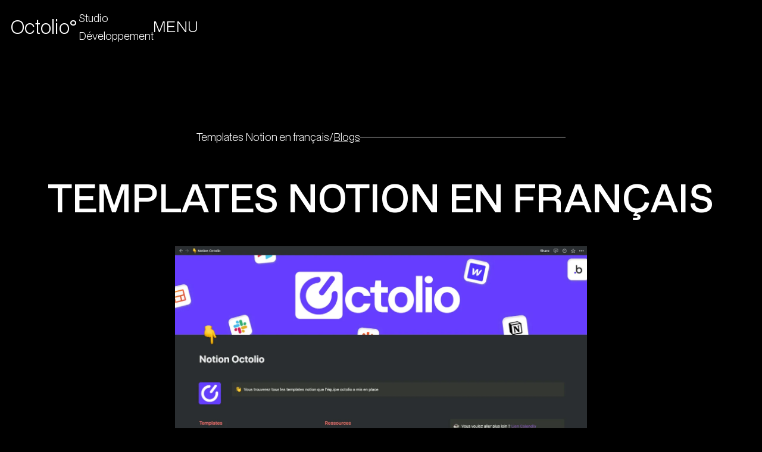

--- FILE ---
content_type: text/html
request_url: https://www.octolio.io/articles-de-blog/templates-notion-gratuits
body_size: 6621
content:
<!DOCTYPE html><!-- Last Published: Thu Oct 30 2025 17:34:40 GMT+0000 (Coordinated Universal Time) --><html data-wf-domain="www.octolio.io" data-wf-page="68cbb666ad1328012f5fa5ff" data-wf-site="68cbb665ad1328012f5fa520" lang="fr-FR" data-wf-collection="68cbb666ad1328012f5fa64d" data-wf-item-slug="templates-notion-gratuits"><head><meta charset="utf-8"/><title>10 meilleurs templates Notion Français</title><meta content="10 meilleurs templates Notion. Téléchargez nos templates Notion en français et gratuits : gestion de projet, agenda, gamification, meeting notes, étudiant..." name="description"/><meta content="width=device-width, initial-scale=1" name="viewport"/><link href="https://cdn.prod.website-files.com/68cbb665ad1328012f5fa520/css/octolio-v2.shared.e59324d0c.min.css" rel="stylesheet" type="text/css"/><script type="text/javascript">!function(o,c){var n=c.documentElement,t=" w-mod-";n.className+=t+"js",("ontouchstart"in o||o.DocumentTouch&&c instanceof DocumentTouch)&&(n.className+=t+"touch")}(window,document);</script><link href="https://cdn.prod.website-files.com/68cbb665ad1328012f5fa520/68d4e4bf3c3f6364b322f8a2_Titre%20500x500.png" rel="shortcut icon" type="image/x-icon"/><link href="https://cdn.prod.website-files.com/68cbb665ad1328012f5fa520/68d4e4c3c4d0d85818e736d0_Titre%20500x500%20(1).png" rel="apple-touch-icon"/><link href="https://www.octolio.io/articles-de-blog/templates-notion-gratuits" rel="canonical"/><script async src="https://embed.wized.com/wCpQJ16IqHRNg75z72CR.js"></script>
<script async type="module" data-wized-id="wCpQJ16IqHRNg75z72CR" src="https://embed.wized.com/v2/index.js"></script>
<script>(function(w,d,s,l,i){w[l]=w[l]||[];w[l].push({'gtm.start':
new Date().getTime(),event:'gtm.js'});var f=d.getElementsByTagName(s)[0],
j=d.createElement(s),dl=l!='dataLayer'?'&l='+l:'';j.async=true;j.src=
'https://www.googletagmanager.com/gtm.js?id='+i+dl;f.parentNode.insertBefore(j,f);
})(window,document,'script','dataLayer','GTM-WNHF6CX');</script><!-- Finsweet Attributes -->
<script async type="module"
src="https://cdn.jsdelivr.net/npm/@finsweet/attributes@2/attributes.js"
fs-toc
></script></head><body><div data-animation="default" class="navbar w-nav" data-easing2="ease" data-easing="ease" data-collapse="all" data-w-id="15b1b8b9-a97c-bc91-7cde-dd9eb7c12c43" role="banner" data-no-scroll="1" data-duration="0" data-doc-height="1"><div class="navbar-wrapper"><a href="/" class="brand w-nav-brand"><div class="logo-text">Octolio°</div></a><div class="nav-text-wrapper"><p>Studio</p><div>Développement</div></div><nav role="navigation" class="nav-menu w-nav-menu"><div class="nav-links-wrapper"><div class="nav-links-container"><div data-w-id="c4c6924f-5e58-0fff-bba2-c8d9e78dbc43" class="navbar-link-wrapper"><a href="/" class="navlinks w-nav-link">Accueil</a><a href="/" class="navlinks absolute w-nav-link">Home</a></div><div data-w-id="87a6f0f7-5145-6f25-7cdb-71b1b8a9b649" class="navbar-link-wrapper"><a href="/about" class="navlinks w-nav-link">A propos</a><a href="/about" class="navlinks absolute w-nav-link">About</a></div><div data-w-id="333594f4-d094-e33a-1a39-504e3a68aadc" class="navbar-link-wrapper"><a href="/portfolio" class="navlinks w-nav-link">Portfolio</a><a href="/portfolio" class="navlinks absolute w-nav-link">Works</a></div><div data-w-id="9ba48957-d98e-823e-a161-c2970c9ff835" class="navbar-link-wrapper"><a href="/blog" class="navlinks w-nav-link">Blog</a><a href="/blog" class="navlinks absolute w-nav-link">Blog</a></div><div data-w-id="939727e0-15f9-e149-9a9b-a6269145247d" class="navbar-link-wrapper"><a href="/contact" class="navlinks w-nav-link">Contact</a><a href="/contact" class="navlinks absolute w-nav-link">Contact</a></div></div></div></nav><div class="menu-button w-nav-button"><div data-w-id="15b1b8b9-a97c-bc91-7cde-dd9eb7c12c53" class="menu-wrapper"><div class="hidden-overflow-navbar"><div class="menu-letter">M</div><div class="menu-letter absolute">M</div></div><div class="hidden-overflow-navbar"><div class="menu-letter-2">E</div><div class="menu-letter-2 absolute">E</div></div><div class="hidden-overflow-navbar"><div class="menu-letter-3">N</div><div class="menu-letter-3 absolute">N</div></div><div class="hidden-overflow-navbar"><div class="menu-letter-4">U</div><div class="menu-letter-4 absolute">U</div></div></div></div></div></div><section class="blogs-hero-section"><div class="central-flex"><div class="_90-wrapper"><div><div class="central-flex"><div class="horizontal-wrapper central"><div>Templates Notion en français</div><div>/</div><a href="/blog" class="hover-link">Blogs</a><div class="small-horizontal-line"></div></div><div class="blog-title-elements"><div class="central-align-text"><h1 class="capitalize-text blog">Templates Notion en français</h1></div></div><div class="blog-title-elements"><div class="central-flex"><div class="_60-wrapper"><div><img src="https://cdn.prod.website-files.com/68cbb666ad1328012f5fa627/68d3dcfde5300bf1b34ac834_615aa587dd69eca9cdd6a4dc_Dashboard-Octolio.webp" loading="lazy" data-w-id="adb7db83-a37f-d1a5-83ed-2392a50558a3" alt="" sizes="100vw" srcset="https://cdn.prod.website-files.com/68cbb666ad1328012f5fa627/68d3dcfde5300bf1b34ac834_615aa587dd69eca9cdd6a4dc_Dashboard-Octolio-p-500.webp 500w, https://cdn.prod.website-files.com/68cbb666ad1328012f5fa627/68d3dcfde5300bf1b34ac834_615aa587dd69eca9cdd6a4dc_Dashboard-Octolio-p-800.webp 800w, https://cdn.prod.website-files.com/68cbb666ad1328012f5fa627/68d3dcfde5300bf1b34ac834_615aa587dd69eca9cdd6a4dc_Dashboard-Octolio-p-1080.webp 1080w, https://cdn.prod.website-files.com/68cbb666ad1328012f5fa627/68d3dcfde5300bf1b34ac834_615aa587dd69eca9cdd6a4dc_Dashboard-Octolio.webp 1400w" class="parallax-vertical-image"/></div></div></div></div></div></div></div></div></section><section class="padding-section overflow-visible"><div class="_90-wrapper margin-auto"><div class="_3-columns-blog"><div class="toc-wrapper"><div class="fs-toc_sidebar"><div class="fs-toc_link-content"><div class="fs-toc_link-wrapper is-h2"><a href="#" class="fs-toc_link w-inline-block"><div fs-toc-element="link">Example H2</div></a><div fs-toc-element="ix-trigger" id="w-node-_0b3e97cd-4764-fb16-5db0-95e15f21584d-2f5fa5ff" class="fs-toc_h-trigger"></div><div class="fs-toc_link-wrapper is-h3"><a href="#" class="fs-toc_link is-h3 w-inline-block"><div fs-toc-element="link">Example H3</div></a></div></div></div></div></div><div fs-toc-element="contents" class="rich-text w-richtext"><p>Des templates Notion rien que pour vous !</p><p>Notion, c’est l’un des meilleurs outils de productivité. C&#x27;est aussi l&#x27;outil à la croissance la plus rapide du moment.</p><p>Il vous permet de gérer votre espace de travail, mais pas seulement. Il est le plus complet que nous connaissons. Vous pouvez écrire, planifier, collaborer et organiser tout ce que vous voulez. Gérez vos projets, prenez des notes, suivez votre calendrier de contenu, etc.‍</p><p>‍</p><h2><strong>Nos meilleurs templates Notion gratuits</strong></h2><p>Si vous êtes à la recherche d’inspirations pour créer quelque chose de nouveau et d’original, l’outil <a href="https://www.notion.so"><strong>Notion</strong></a> est un référentiel performant. Il vous aidera dans tous les cas, grâce à ses nombreux cas d’utilisation possibles. </p><p>Ses larges fonctionnalités, son interface personnalisable et ses nombreux <strong>templates</strong> vous permettront de trouver LE modèle qui vous correspond. Vous pouvez reproduire des <strong>modèles</strong> déjà prêts et n’aurez plus qu’à dupliquer celui de votre choix dans votre <strong>espace de travail</strong>.</p><p>Vous l&#x27;aurez compris, <strong>Notion</strong> vous permet de <strong>gérer votre espace de travail </strong>ou même de concentrer tous les processus de votre entreprise dans <strong>un seul et même outil</strong>. Mais difficile d&#x27;arriver sur Notion lorsque l&#x27;on ne connait pas l&#x27;outil.</p><p>‍</p><p>Nous avons donc décidé de créer un panel de templates Notion entièrement gratuits !</p><p>‍</p><p>Il y a de nombreux modèles qui existent déjà. Notion a lui-même mis à disposition une galerie ressources : modèles et templates, entièrement gratuits et utilisables pour de nombreux cas d&#x27;usages.</p><p>Chez Octolio, nous adorons Notion. On a construit un outil entièrement personnalisé, à notre image. Et comme on adore partager, nous vous avons créée une <strong>liste de ressources et templates</strong> la plus large possible.</p><p>Évidemment, cette galerie sera amenée à être enrichie. N&#x27;hésitez donc pas à nous faire part de ceux que vous souhaiteriez voir, nous n&#x27;hésiterons pas à les ajouter.</p><p>‍</p><h2><strong>Template Notion student : Espace étudiant</strong></h2><figure style="max-width:1408pxpx" class="w-richtext-align-fullwidth w-richtext-figure-type-image"><div><img src="https://cdn.prod.website-files.com/68cbb666ad1328012f5fa627/68d3dcd5f0646bced442d58f_6203f0cfe114ac72425f95c6_Template%2520Notion%2520Student.png" loading="lazy" alt="Template notion student"/></div></figure><p><strong>👉 Retrouvez le </strong><a href="https://grateful-mandarin-599.notion.site/Template-tudiant-b8679265446f41078480a5505b1c93fb" target="_blank"><strong>template espace étudiant</strong></a><strong>.</strong></p><p>‍</p><p>Vous avez déjà rêvé pouvoir centraliser absolument tout ce dont vous avez besoin pour vos cours ? Vous allez adorer ce template Notion !</p><p>Voici le <strong>template Notion</strong> parfait pour tous les étudiants qui souhaitent organiser leur espace de travail, répertorier tous les cours et informations de leur cursus, souvent éparpillées sur plusieurs canaux et plateformes. Entre les informations données à la volée en cours, les documents sur l&#x27;intranet, les fichiers sur le bureau et les dizaines de Drive et de Google Docs créés au cours de l&#x27;année, difficile de ne pas perdre un temps fou avant d&#x27;être productif.</p><p>Vous pouvez également voir votre calendrier de la semaine avec un joli tableau kanban.</p><p>‍</p><h2><strong>Template Notion : Gestion de projet</strong></h2><figure style="max-width:1408pxpx" class="w-richtext-align-fullwidth w-richtext-figure-type-image"><div><img src="https://cdn.prod.website-files.com/68cbb666ad1328012f5fa627/68d3dcd5f0646bced442d54d_6203f1079774e26866cea430_Template%2520Notion%2520projet.png" loading="lazy" alt="Template Notion gestion de projet"/></div></figure><p><strong>👉 Retrouvez le </strong><a href="https://octolio.notion.site/f4534cea3da74a71b44d3e343adb1eee?v=36ff833a71f84a7aafbc73f6f74de6e0" target="_blank"><strong>template gestion de projet</strong></a><strong>.</strong></p><p>‍</p><p>Difficile de parler projet sans un outil dédié à la gestion de son projet. Cette base peut vous servir à gérer, structurer, et mener à bien un projet dans son ensemble.</p><p>Ce <strong>template</strong> vous permettra de :</p><ul role="list"><li>Créer des actions (nom) que vous devrez mener tout au long de votre projet</li></ul><ul role="list"><li>Associer des tâches à toutes vos actions</li></ul><ul role="list"><li>Affecter un statut pour chacune de vos actions</li></ul><ul role="list"><li>Voir la progression de l&#x27;ensemble de vos actions, en fonction des tâches qui s&#x27;y référent</li></ul><p>‍</p><h2><strong>Template Notion : Reading list</strong></h2><figure style="max-width:1408pxpx" class="w-richtext-align-fullwidth w-richtext-figure-type-image"><div><img src="https://cdn.prod.website-files.com/68cbb666ad1328012f5fa627/68d3dcd5f0646bced442d54a_6203f14004b5a528feb25299_Templates%2520Notion%2520reading%2520list.png" loading="lazy" alt="Template Notion reading list"/></div></figure><p><strong>👉 Retrouvez le </strong><a href="https://octolio.notion.site/Reading-list-58191eb4b3944a5fa61e6fc821270cfb" target="_blank"><strong>template reading list</strong></a><strong>.</strong></p><p>‍</p><p>Vous avez aussi une liste plus longue que le bras d&#x27;articles, de livres, de films, de podcasts, de séries, à regarder ou à lire ? Notion est votre second cerveau, aussi bien pour vos usages professionnels que personnels. </p><p>Grâce à ce <strong>template</strong>, vous pouvez répertorier toutes les choses que vous voulez garder en tête, voir, lire, etc. Classez les par ordre de priorité pour ne plus perdre des heures comme nous, à retrouver un article vu il y a 2 semaines.</p><p>Toi aussi tu as une liste plus longue que le bras d&#x27;articles, de livres, de films, de podcasts, de séries, etc.. à regarder ou à lire ?</p><p>‍</p><h2><strong>Template Notion productivity : Trello</strong></h2><figure style="max-width:1685pxpx" class="w-richtext-align-fullwidth w-richtext-figure-type-image"><div><img src="https://cdn.prod.website-files.com/68cbb666ad1328012f5fa627/68d3dcd4f0646bced442d538_6203f15bd8aa7bd321920326_Template%2520Notion%2520trello.png" loading="lazy" alt="Template Notion Trello"/></div></figure><p><strong>👉 Retrouvez le </strong><a href="https://octolio.notion.site/Trello-8c1539cec5394338bdfae1f4b8727faa" target="_blank"><strong>template Trello</strong></a><strong>.</strong></p><p>‍</p><p>Template destiné à la gestion de projet, vous aurez une vue d&#x27;ensemble sur chacune de vos tâches. Vous pouvez créer des cartes personnalisées pour gagner en productivité, et visualiser l&#x27;avancement de vos projets. En attribuant vos tâches par <strong>owner</strong>, gardez en oeil sur votre projet, en équipe.</p><p>Ce template Trello est parfait pour gérer un projet, en ayant une vue générale des différentes tâches. Quoi de mieux pour mener à bien vos projets ?</p><p>‍</p><h2><strong>Template Notion planner : Social media pipeline</strong></h2><figure style="max-width:1408pxpx" class="w-richtext-align-fullwidth w-richtext-figure-type-image"><div><img src="https://cdn.prod.website-files.com/68cbb666ad1328012f5fa627/68d3dcd4f0646bced442d53b_6203f18ec86fb46aab3e4f5d_Template%2520notion%2520community.png" loading="lazy" alt="Template Notion planner"/></div></figure><p><strong>👉 Retrouvez le</strong><a href="https://octolio.notion.site/R-seaux-sociaux-17184128cc954bdaba4c8372332ce164" target="_blank"><strong> template Social Media</strong></a><strong>.</strong></p><p>‍<strong>‍</strong></p><p>Vous gérez un ou plusieurs canaux de communication ? Ce<strong> template Notion</strong> est destiné à la gestion de contenu.</p><p>‍</p><p>Que vous soyez freelance, au sein d’une entreprise, ou tout simplement en quête d’une certaine qualité de contenu sur vos réseaux sociaux, l’établissement d’un <strong>calendrier éditorial</strong> est essentiel.</p><p>Ce n’est plus un secret : il est nécessaire de maintenir une certaine régularité. Mais pour y arriver, rien de tel que de planifier ses publications à l’avance.</p><p>Ce que nous y gagnons ? Du temps, une meilleure organisation, une meilleure qualité de contenu, une capacité de production importante et plus impactante, des mécanismes clés qui nous permettent de gagner en efficacité, du recul. Mais aussi une diminution du stress ! Rien de pire que de réfléchir à un post last minute sous la pression de votre heure de publication habituelle et stratégique.</p><p>En bref, il n’y a que des avantages à créer et organiser un <strong>planning rigoureux</strong> pour être sur tous les fronts, au bon moment au bon endroit, et toucher votre cible dans le mille.</p><p>‍</p><p>‍</p></div><div class="space-horizontal-blog"><div class="stocky-inner"><div><div class="w-embed"><div>Rédigé par : <span class="gray-color-text">Axel Courtine</span></div></div></div><div><div class="w-embed"><div>Temps de lecture : <span class="gray-color-text">5 mins</span></div></div></div></div></div></div></div></section><section class="padding-section"><div class="central-flex"><div class="_90-wrapper"><div class="w-dyn-list"><div role="list" class="collection-list-other-blogs w-dyn-items"><div role="listitem" class="hidden-overflow w-dyn-item"><img src="https://cdn.prod.website-files.com/68cbb666ad1328012f5fa627/691f58def105f6bd2c704abc_AEO_Webflow_Course.webp" loading="lazy" data-w-id="4437fb41-3043-3728-b3e9-2265951f0716" alt="" class="horizontal-parallax-image"/><div class="margin-up"><div class="gray-color-text">Comment Webflow prend une longueur d’avance en AEO ?</div></div><div class="margin-up"><a href="/articles-de-blog/webflow-comment-dominer-les-reponses-ia" class="hover-link">Lire la suite</a></div></div><div role="listitem" class="hidden-overflow w-dyn-item"><img src="https://cdn.prod.website-files.com/68cbb666ad1328012f5fa627/69026ad48931c51537e70ccc_CRUD_Xano_Webflow.webp" loading="lazy" data-w-id="4437fb41-3043-3728-b3e9-2265951f0716" alt="" sizes="100vw" srcset="https://cdn.prod.website-files.com/68cbb666ad1328012f5fa627/69026ad48931c51537e70ccc_CRUD_Xano_Webflow-p-500.webp 500w, https://cdn.prod.website-files.com/68cbb666ad1328012f5fa627/69026ad48931c51537e70ccc_CRUD_Xano_Webflow-p-800.webp 800w, https://cdn.prod.website-files.com/68cbb666ad1328012f5fa627/69026ad48931c51537e70ccc_CRUD_Xano_Webflow-p-1080.webp 1080w, https://cdn.prod.website-files.com/68cbb666ad1328012f5fa627/69026ad48931c51537e70ccc_CRUD_Xano_Webflow.webp 1215w" class="horizontal-parallax-image"/><div class="margin-up"><div class="gray-color-text">WWX : Introduction à la Stack Webdev du Futur</div></div><div class="margin-up"><a href="/articles-de-blog/wwx-introduction-stack-webdev-futur" class="hover-link">Lire la suite</a></div></div><div role="listitem" class="hidden-overflow w-dyn-item"><img src="https://cdn.prod.website-files.com/68cbb666ad1328012f5fa627/68e08afa5f4d57ffa57d1145_68b0d0d19c4336e6b726fbdf_style_guide_thumb.webp" loading="lazy" data-w-id="4437fb41-3043-3728-b3e9-2265951f0716" alt="" sizes="100vw" srcset="https://cdn.prod.website-files.com/68cbb666ad1328012f5fa627/68e08afa5f4d57ffa57d1145_68b0d0d19c4336e6b726fbdf_style_guide_thumb-p-500.webp 500w, https://cdn.prod.website-files.com/68cbb666ad1328012f5fa627/68e08afa5f4d57ffa57d1145_68b0d0d19c4336e6b726fbdf_style_guide_thumb.webp 540w" class="horizontal-parallax-image"/><div class="margin-up"><div class="gray-color-text">Comment créer le style guide parfait pour débuter votre projet Webflow</div></div><div class="margin-up"><a href="/articles-de-blog/comment-creer-un-style-guide-webflow" class="hover-link">Lire la suite</a></div></div></div></div></div></div></section><section class="footer"><div class="central-flex"><div data-w-id="01ca5167-8d4b-2cb1-0561-f13a0ac3dc50" class="relative-wrapper"><h4 class="footer-big-text"><a href="/contact">CRÉER MON SITE</a></h4><div class="central-flex"><div class="horizontal-wrapper central"><div class="small-horizontal-line"></div><div><a href="/contact" class="hover-link">Contact</a></div><div class="small-horizontal-line"></div></div></div></div><div class="_90-wrapper"><div class="margin-up _220"><div class="footer-horizontal-wrapper"><a href="/" class="hover-link">Accueil</a><a href="/about" class="hover-link">Octolio</a><a href="/portfolio" class="hover-link">Clients</a><a href="/blog" class="hover-link">Blogs</a><a href="/contact" class="hover-link">Contact</a></div></div><div class="margin-up"></div><div class="margin-up _60"><div class="right-flex"><div class="footer-horizontal-wrapper"><div>Tous droits réservés.</div></div></div></div></div></div></section><script src="https://d3e54v103j8qbb.cloudfront.net/js/jquery-3.5.1.min.dc5e7f18c8.js?site=68cbb665ad1328012f5fa520" type="text/javascript" integrity="sha256-9/aliU8dGd2tb6OSsuzixeV4y/faTqgFtohetphbbj0=" crossorigin="anonymous"></script><script src="https://cdn.prod.website-files.com/68cbb665ad1328012f5fa520/js/octolio-v2.schunk.36b8fb49256177c8.js" type="text/javascript"></script><script src="https://cdn.prod.website-files.com/68cbb665ad1328012f5fa520/js/octolio-v2.schunk.66b958d03eca475b.js" type="text/javascript"></script><script src="https://cdn.prod.website-files.com/68cbb665ad1328012f5fa520/js/octolio-v2.e4563dec.4af1c14cdc68d7bc.js" type="text/javascript"></script></body></html>

--- FILE ---
content_type: text/css
request_url: https://cdn.prod.website-files.com/68cbb665ad1328012f5fa520/css/octolio-v2.shared.e59324d0c.min.css
body_size: 13135
content:
html{-webkit-text-size-adjust:100%;-ms-text-size-adjust:100%;font-family:sans-serif}body{margin:0}article,aside,details,figcaption,figure,footer,header,hgroup,main,menu,nav,section,summary{display:block}audio,canvas,progress,video{vertical-align:baseline;display:inline-block}audio:not([controls]){height:0;display:none}[hidden],template{display:none}a{background-color:#0000}a:active,a:hover{outline:0}abbr[title]{border-bottom:1px dotted}b,strong{font-weight:700}dfn{font-style:italic}h1{margin:.67em 0;font-size:2em}mark{color:#000;background:#ff0}small{font-size:80%}sub,sup{vertical-align:baseline;font-size:75%;line-height:0;position:relative}sup{top:-.5em}sub{bottom:-.25em}img{border:0}svg:not(:root){overflow:hidden}hr{box-sizing:content-box;height:0}pre{overflow:auto}code,kbd,pre,samp{font-family:monospace;font-size:1em}button,input,optgroup,select,textarea{color:inherit;font:inherit;margin:0}button{overflow:visible}button,select{text-transform:none}button,html input[type=button],input[type=reset]{-webkit-appearance:button;cursor:pointer}button[disabled],html input[disabled]{cursor:default}button::-moz-focus-inner,input::-moz-focus-inner{border:0;padding:0}input{line-height:normal}input[type=checkbox],input[type=radio]{box-sizing:border-box;padding:0}input[type=number]::-webkit-inner-spin-button,input[type=number]::-webkit-outer-spin-button{height:auto}input[type=search]{-webkit-appearance:none}input[type=search]::-webkit-search-cancel-button,input[type=search]::-webkit-search-decoration{-webkit-appearance:none}legend{border:0;padding:0}textarea{overflow:auto}optgroup{font-weight:700}table{border-collapse:collapse;border-spacing:0}td,th{padding:0}@font-face{font-family:webflow-icons;src:url([data-uri])format("truetype");font-weight:400;font-style:normal}[class^=w-icon-],[class*=\ w-icon-]{speak:none;font-variant:normal;text-transform:none;-webkit-font-smoothing:antialiased;-moz-osx-font-smoothing:grayscale;font-style:normal;font-weight:400;line-height:1;font-family:webflow-icons!important}.w-icon-slider-right:before{content:""}.w-icon-slider-left:before{content:""}.w-icon-nav-menu:before{content:""}.w-icon-arrow-down:before,.w-icon-dropdown-toggle:before{content:""}.w-icon-file-upload-remove:before{content:""}.w-icon-file-upload-icon:before{content:""}*{box-sizing:border-box}html{height:100%}body{color:#333;background-color:#fff;min-height:100%;margin:0;font-family:Arial,sans-serif;font-size:14px;line-height:20px}img{vertical-align:middle;max-width:100%;display:inline-block}html.w-mod-touch *{background-attachment:scroll!important}.w-block{display:block}.w-inline-block{max-width:100%;display:inline-block}.w-clearfix:before,.w-clearfix:after{content:" ";grid-area:1/1/2/2;display:table}.w-clearfix:after{clear:both}.w-hidden{display:none}.w-button{color:#fff;line-height:inherit;cursor:pointer;background-color:#3898ec;border:0;border-radius:0;padding:9px 15px;text-decoration:none;display:inline-block}input.w-button{-webkit-appearance:button}html[data-w-dynpage] [data-w-cloak]{color:#0000!important}.w-code-block{margin:unset}pre.w-code-block code{all:inherit}.w-optimization{display:contents}.w-webflow-badge,.w-webflow-badge>img{box-sizing:unset;width:unset;height:unset;max-height:unset;max-width:unset;min-height:unset;min-width:unset;margin:unset;padding:unset;float:unset;clear:unset;border:unset;border-radius:unset;background:unset;background-image:unset;background-position:unset;background-size:unset;background-repeat:unset;background-origin:unset;background-clip:unset;background-attachment:unset;background-color:unset;box-shadow:unset;transform:unset;direction:unset;font-family:unset;font-weight:unset;color:unset;font-size:unset;line-height:unset;font-style:unset;font-variant:unset;text-align:unset;letter-spacing:unset;-webkit-text-decoration:unset;text-decoration:unset;text-indent:unset;text-transform:unset;list-style-type:unset;text-shadow:unset;vertical-align:unset;cursor:unset;white-space:unset;word-break:unset;word-spacing:unset;word-wrap:unset;transition:unset}.w-webflow-badge{white-space:nowrap;cursor:pointer;box-shadow:0 0 0 1px #0000001a,0 1px 3px #0000001a;visibility:visible!important;opacity:1!important;z-index:2147483647!important;color:#aaadb0!important;overflow:unset!important;background-color:#fff!important;border-radius:3px!important;width:auto!important;height:auto!important;margin:0!important;padding:6px!important;font-size:12px!important;line-height:14px!important;text-decoration:none!important;display:inline-block!important;position:fixed!important;inset:auto 12px 12px auto!important;transform:none!important}.w-webflow-badge>img{position:unset;visibility:unset!important;opacity:1!important;vertical-align:middle!important;display:inline-block!important}h1,h2,h3,h4,h5,h6{margin-bottom:10px;font-weight:700}h1{margin-top:20px;font-size:38px;line-height:44px}h2{margin-top:20px;font-size:32px;line-height:36px}h3{margin-top:20px;font-size:24px;line-height:30px}h4{margin-top:10px;font-size:18px;line-height:24px}h5{margin-top:10px;font-size:14px;line-height:20px}h6{margin-top:10px;font-size:12px;line-height:18px}p{margin-top:0;margin-bottom:10px}blockquote{border-left:5px solid #e2e2e2;margin:0 0 10px;padding:10px 20px;font-size:18px;line-height:22px}figure{margin:0 0 10px}figcaption{text-align:center;margin-top:5px}ul,ol{margin-top:0;margin-bottom:10px;padding-left:40px}.w-list-unstyled{padding-left:0;list-style:none}.w-embed:before,.w-embed:after{content:" ";grid-area:1/1/2/2;display:table}.w-embed:after{clear:both}.w-video{width:100%;padding:0;position:relative}.w-video iframe,.w-video object,.w-video embed{border:none;width:100%;height:100%;position:absolute;top:0;left:0}fieldset{border:0;margin:0;padding:0}button,[type=button],[type=reset]{cursor:pointer;-webkit-appearance:button;border:0}.w-form{margin:0 0 15px}.w-form-done{text-align:center;background-color:#ddd;padding:20px;display:none}.w-form-fail{background-color:#ffdede;margin-top:10px;padding:10px;display:none}.w-input,.w-select{color:#333;vertical-align:middle;background-color:#fff;border:1px solid #ccc;width:100%;height:38px;margin-bottom:10px;padding:8px 12px;font-size:14px;line-height:1.42857;display:block}.w-input::placeholder,.w-select::placeholder{color:#999}.w-input:focus,.w-select:focus{border-color:#3898ec;outline:0}.w-input[disabled],.w-select[disabled],.w-input[readonly],.w-select[readonly],fieldset[disabled] .w-input,fieldset[disabled] .w-select{cursor:not-allowed}.w-input[disabled]:not(.w-input-disabled),.w-select[disabled]:not(.w-input-disabled),.w-input[readonly],.w-select[readonly],fieldset[disabled]:not(.w-input-disabled) .w-input,fieldset[disabled]:not(.w-input-disabled) .w-select{background-color:#eee}textarea.w-input,textarea.w-select{height:auto}.w-select{background-color:#f3f3f3}.w-select[multiple]{height:auto}.w-form-label{cursor:pointer;margin-bottom:0;font-weight:400;display:inline-block}.w-radio{margin-bottom:5px;padding-left:20px;display:block}.w-radio:before,.w-radio:after{content:" ";grid-area:1/1/2/2;display:table}.w-radio:after{clear:both}.w-radio-input{float:left;margin:3px 0 0 -20px;line-height:normal}.w-file-upload{margin-bottom:10px;display:block}.w-file-upload-input{opacity:0;z-index:-100;width:.1px;height:.1px;position:absolute;overflow:hidden}.w-file-upload-default,.w-file-upload-uploading,.w-file-upload-success{color:#333;display:inline-block}.w-file-upload-error{margin-top:10px;display:block}.w-file-upload-default.w-hidden,.w-file-upload-uploading.w-hidden,.w-file-upload-error.w-hidden,.w-file-upload-success.w-hidden{display:none}.w-file-upload-uploading-btn{cursor:pointer;background-color:#fafafa;border:1px solid #ccc;margin:0;padding:8px 12px;font-size:14px;font-weight:400;display:flex}.w-file-upload-file{background-color:#fafafa;border:1px solid #ccc;flex-grow:1;justify-content:space-between;margin:0;padding:8px 9px 8px 11px;display:flex}.w-file-upload-file-name{font-size:14px;font-weight:400;display:block}.w-file-remove-link{cursor:pointer;width:auto;height:auto;margin-top:3px;margin-left:10px;padding:3px;display:block}.w-icon-file-upload-remove{margin:auto;font-size:10px}.w-file-upload-error-msg{color:#ea384c;padding:2px 0;display:inline-block}.w-file-upload-info{padding:0 12px;line-height:38px;display:inline-block}.w-file-upload-label{cursor:pointer;background-color:#fafafa;border:1px solid #ccc;margin:0;padding:8px 12px;font-size:14px;font-weight:400;display:inline-block}.w-icon-file-upload-icon,.w-icon-file-upload-uploading{width:20px;margin-right:8px;display:inline-block}.w-icon-file-upload-uploading{height:20px}.w-container{max-width:940px;margin-left:auto;margin-right:auto}.w-container:before,.w-container:after{content:" ";grid-area:1/1/2/2;display:table}.w-container:after{clear:both}.w-container .w-row{margin-left:-10px;margin-right:-10px}.w-row:before,.w-row:after{content:" ";grid-area:1/1/2/2;display:table}.w-row:after{clear:both}.w-row .w-row{margin-left:0;margin-right:0}.w-col{float:left;width:100%;min-height:1px;padding-left:10px;padding-right:10px;position:relative}.w-col .w-col{padding-left:0;padding-right:0}.w-col-1{width:8.33333%}.w-col-2{width:16.6667%}.w-col-3{width:25%}.w-col-4{width:33.3333%}.w-col-5{width:41.6667%}.w-col-6{width:50%}.w-col-7{width:58.3333%}.w-col-8{width:66.6667%}.w-col-9{width:75%}.w-col-10{width:83.3333%}.w-col-11{width:91.6667%}.w-col-12{width:100%}.w-hidden-main{display:none!important}@media screen and (max-width:991px){.w-container{max-width:728px}.w-hidden-main{display:inherit!important}.w-hidden-medium{display:none!important}.w-col-medium-1{width:8.33333%}.w-col-medium-2{width:16.6667%}.w-col-medium-3{width:25%}.w-col-medium-4{width:33.3333%}.w-col-medium-5{width:41.6667%}.w-col-medium-6{width:50%}.w-col-medium-7{width:58.3333%}.w-col-medium-8{width:66.6667%}.w-col-medium-9{width:75%}.w-col-medium-10{width:83.3333%}.w-col-medium-11{width:91.6667%}.w-col-medium-12{width:100%}.w-col-stack{width:100%;left:auto;right:auto}}@media screen and (max-width:767px){.w-hidden-main,.w-hidden-medium{display:inherit!important}.w-hidden-small{display:none!important}.w-row,.w-container .w-row{margin-left:0;margin-right:0}.w-col{width:100%;left:auto;right:auto}.w-col-small-1{width:8.33333%}.w-col-small-2{width:16.6667%}.w-col-small-3{width:25%}.w-col-small-4{width:33.3333%}.w-col-small-5{width:41.6667%}.w-col-small-6{width:50%}.w-col-small-7{width:58.3333%}.w-col-small-8{width:66.6667%}.w-col-small-9{width:75%}.w-col-small-10{width:83.3333%}.w-col-small-11{width:91.6667%}.w-col-small-12{width:100%}}@media screen and (max-width:479px){.w-container{max-width:none}.w-hidden-main,.w-hidden-medium,.w-hidden-small{display:inherit!important}.w-hidden-tiny{display:none!important}.w-col{width:100%}.w-col-tiny-1{width:8.33333%}.w-col-tiny-2{width:16.6667%}.w-col-tiny-3{width:25%}.w-col-tiny-4{width:33.3333%}.w-col-tiny-5{width:41.6667%}.w-col-tiny-6{width:50%}.w-col-tiny-7{width:58.3333%}.w-col-tiny-8{width:66.6667%}.w-col-tiny-9{width:75%}.w-col-tiny-10{width:83.3333%}.w-col-tiny-11{width:91.6667%}.w-col-tiny-12{width:100%}}.w-widget{position:relative}.w-widget-map{width:100%;height:400px}.w-widget-map label{width:auto;display:inline}.w-widget-map img{max-width:inherit}.w-widget-map .gm-style-iw{text-align:center}.w-widget-map .gm-style-iw>button{display:none!important}.w-widget-twitter{overflow:hidden}.w-widget-twitter-count-shim{vertical-align:top;text-align:center;background:#fff;border:1px solid #758696;border-radius:3px;width:28px;height:20px;display:inline-block;position:relative}.w-widget-twitter-count-shim *{pointer-events:none;-webkit-user-select:none;user-select:none}.w-widget-twitter-count-shim .w-widget-twitter-count-inner{text-align:center;color:#999;font-family:serif;font-size:15px;line-height:12px;position:relative}.w-widget-twitter-count-shim .w-widget-twitter-count-clear{display:block;position:relative}.w-widget-twitter-count-shim.w--large{width:36px;height:28px}.w-widget-twitter-count-shim.w--large .w-widget-twitter-count-inner{font-size:18px;line-height:18px}.w-widget-twitter-count-shim:not(.w--vertical){margin-left:5px;margin-right:8px}.w-widget-twitter-count-shim:not(.w--vertical).w--large{margin-left:6px}.w-widget-twitter-count-shim:not(.w--vertical):before,.w-widget-twitter-count-shim:not(.w--vertical):after{content:" ";pointer-events:none;border:solid #0000;width:0;height:0;position:absolute;top:50%;left:0}.w-widget-twitter-count-shim:not(.w--vertical):before{border-width:4px;border-color:#75869600 #5d6c7b #75869600 #75869600;margin-top:-4px;margin-left:-9px}.w-widget-twitter-count-shim:not(.w--vertical).w--large:before{border-width:5px;margin-top:-5px;margin-left:-10px}.w-widget-twitter-count-shim:not(.w--vertical):after{border-width:4px;border-color:#fff0 #fff #fff0 #fff0;margin-top:-4px;margin-left:-8px}.w-widget-twitter-count-shim:not(.w--vertical).w--large:after{border-width:5px;margin-top:-5px;margin-left:-9px}.w-widget-twitter-count-shim.w--vertical{width:61px;height:33px;margin-bottom:8px}.w-widget-twitter-count-shim.w--vertical:before,.w-widget-twitter-count-shim.w--vertical:after{content:" ";pointer-events:none;border:solid #0000;width:0;height:0;position:absolute;top:100%;left:50%}.w-widget-twitter-count-shim.w--vertical:before{border-width:5px;border-color:#5d6c7b #75869600 #75869600;margin-left:-5px}.w-widget-twitter-count-shim.w--vertical:after{border-width:4px;border-color:#fff #fff0 #fff0;margin-left:-4px}.w-widget-twitter-count-shim.w--vertical .w-widget-twitter-count-inner{font-size:18px;line-height:22px}.w-widget-twitter-count-shim.w--vertical.w--large{width:76px}.w-background-video{color:#fff;height:500px;position:relative;overflow:hidden}.w-background-video>video{object-fit:cover;z-index:-100;background-position:50%;background-size:cover;width:100%;height:100%;margin:auto;position:absolute;inset:-100%}.w-background-video>video::-webkit-media-controls-start-playback-button{-webkit-appearance:none;display:none!important}.w-background-video--control{background-color:#0000;padding:0;position:absolute;bottom:1em;right:1em}.w-background-video--control>[hidden]{display:none!important}.w-slider{text-align:center;clear:both;-webkit-tap-highlight-color:#0000;tap-highlight-color:#0000;background:#ddd;height:300px;position:relative}.w-slider-mask{z-index:1;white-space:nowrap;height:100%;display:block;position:relative;left:0;right:0;overflow:hidden}.w-slide{vertical-align:top;white-space:normal;text-align:left;width:100%;height:100%;display:inline-block;position:relative}.w-slider-nav{z-index:2;text-align:center;-webkit-tap-highlight-color:#0000;tap-highlight-color:#0000;height:40px;margin:auto;padding-top:10px;position:absolute;inset:auto 0 0}.w-slider-nav.w-round>div{border-radius:100%}.w-slider-nav.w-num>div{font-size:inherit;line-height:inherit;width:auto;height:auto;padding:.2em .5em}.w-slider-nav.w-shadow>div{box-shadow:0 0 3px #3336}.w-slider-nav-invert{color:#fff}.w-slider-nav-invert>div{background-color:#2226}.w-slider-nav-invert>div.w-active{background-color:#222}.w-slider-dot{cursor:pointer;background-color:#fff6;width:1em;height:1em;margin:0 3px .5em;transition:background-color .1s,color .1s;display:inline-block;position:relative}.w-slider-dot.w-active{background-color:#fff}.w-slider-dot:focus{outline:none;box-shadow:0 0 0 2px #fff}.w-slider-dot:focus.w-active{box-shadow:none}.w-slider-arrow-left,.w-slider-arrow-right{cursor:pointer;color:#fff;-webkit-tap-highlight-color:#0000;tap-highlight-color:#0000;-webkit-user-select:none;user-select:none;width:80px;margin:auto;font-size:40px;position:absolute;inset:0;overflow:hidden}.w-slider-arrow-left [class^=w-icon-],.w-slider-arrow-right [class^=w-icon-],.w-slider-arrow-left [class*=\ w-icon-],.w-slider-arrow-right [class*=\ w-icon-]{position:absolute}.w-slider-arrow-left:focus,.w-slider-arrow-right:focus{outline:0}.w-slider-arrow-left{z-index:3;right:auto}.w-slider-arrow-right{z-index:4;left:auto}.w-icon-slider-left,.w-icon-slider-right{width:1em;height:1em;margin:auto;inset:0}.w-slider-aria-label{clip:rect(0 0 0 0);border:0;width:1px;height:1px;margin:-1px;padding:0;position:absolute;overflow:hidden}.w-slider-force-show{display:block!important}.w-dropdown{text-align:left;z-index:900;margin-left:auto;margin-right:auto;display:inline-block;position:relative}.w-dropdown-btn,.w-dropdown-toggle,.w-dropdown-link{vertical-align:top;color:#222;text-align:left;white-space:nowrap;margin-left:auto;margin-right:auto;padding:20px;text-decoration:none;position:relative}.w-dropdown-toggle{-webkit-user-select:none;user-select:none;cursor:pointer;padding-right:40px;display:inline-block}.w-dropdown-toggle:focus{outline:0}.w-icon-dropdown-toggle{width:1em;height:1em;margin:auto 20px auto auto;position:absolute;top:0;bottom:0;right:0}.w-dropdown-list{background:#ddd;min-width:100%;display:none;position:absolute}.w-dropdown-list.w--open{display:block}.w-dropdown-link{color:#222;padding:10px 20px;display:block}.w-dropdown-link.w--current{color:#0082f3}.w-dropdown-link:focus{outline:0}@media screen and (max-width:767px){.w-nav-brand{padding-left:10px}}.w-lightbox-backdrop{cursor:auto;letter-spacing:normal;text-indent:0;text-shadow:none;text-transform:none;visibility:visible;white-space:normal;word-break:normal;word-spacing:normal;word-wrap:normal;color:#fff;text-align:center;z-index:2000;opacity:0;-webkit-user-select:none;-moz-user-select:none;-webkit-tap-highlight-color:transparent;background:#000000e6;outline:0;font-family:Helvetica Neue,Helvetica,Ubuntu,Segoe UI,Verdana,sans-serif;font-size:17px;font-style:normal;font-weight:300;line-height:1.2;list-style:disc;position:fixed;inset:0;-webkit-transform:translate(0)}.w-lightbox-backdrop,.w-lightbox-container{-webkit-overflow-scrolling:touch;height:100%;overflow:auto}.w-lightbox-content{height:100vh;position:relative;overflow:hidden}.w-lightbox-view{opacity:0;width:100vw;height:100vh;position:absolute}.w-lightbox-view:before{content:"";height:100vh}.w-lightbox-group,.w-lightbox-group .w-lightbox-view,.w-lightbox-group .w-lightbox-view:before{height:86vh}.w-lightbox-frame,.w-lightbox-view:before{vertical-align:middle;display:inline-block}.w-lightbox-figure{margin:0;position:relative}.w-lightbox-group .w-lightbox-figure{cursor:pointer}.w-lightbox-img{width:auto;max-width:none;height:auto}.w-lightbox-image{float:none;max-width:100vw;max-height:100vh;display:block}.w-lightbox-group .w-lightbox-image{max-height:86vh}.w-lightbox-caption{text-align:left;text-overflow:ellipsis;white-space:nowrap;background:#0006;padding:.5em 1em;position:absolute;bottom:0;left:0;right:0;overflow:hidden}.w-lightbox-embed{width:100%;height:100%;position:absolute;inset:0}.w-lightbox-control{cursor:pointer;background-position:50%;background-repeat:no-repeat;background-size:24px;width:4em;transition:all .3s;position:absolute;top:0}.w-lightbox-left{background-image:url([data-uri]);display:none;bottom:0;left:0}.w-lightbox-right{background-image:url([data-uri]);display:none;bottom:0;right:0}.w-lightbox-close{background-image:url([data-uri]);background-size:18px;height:2.6em;right:0}.w-lightbox-strip{white-space:nowrap;padding:0 1vh;line-height:0;position:absolute;bottom:0;left:0;right:0;overflow:auto hidden}.w-lightbox-item{box-sizing:content-box;cursor:pointer;width:10vh;padding:2vh 1vh;display:inline-block;-webkit-transform:translate(0,0)}.w-lightbox-active{opacity:.3}.w-lightbox-thumbnail{background:#222;height:10vh;position:relative;overflow:hidden}.w-lightbox-thumbnail-image{position:absolute;top:0;left:0}.w-lightbox-thumbnail .w-lightbox-tall{width:100%;top:50%;transform:translateY(-50%)}.w-lightbox-thumbnail .w-lightbox-wide{height:100%;left:50%;transform:translate(-50%)}.w-lightbox-spinner{box-sizing:border-box;border:5px solid #0006;border-radius:50%;width:40px;height:40px;margin-top:-20px;margin-left:-20px;animation:.8s linear infinite spin;position:absolute;top:50%;left:50%}.w-lightbox-spinner:after{content:"";border:3px solid #0000;border-bottom-color:#fff;border-radius:50%;position:absolute;inset:-4px}.w-lightbox-hide{display:none}.w-lightbox-noscroll{overflow:hidden}@media (min-width:768px){.w-lightbox-content{height:96vh;margin-top:2vh}.w-lightbox-view,.w-lightbox-view:before{height:96vh}.w-lightbox-group,.w-lightbox-group .w-lightbox-view,.w-lightbox-group .w-lightbox-view:before{height:84vh}.w-lightbox-image{max-width:96vw;max-height:96vh}.w-lightbox-group .w-lightbox-image{max-width:82.3vw;max-height:84vh}.w-lightbox-left,.w-lightbox-right{opacity:.5;display:block}.w-lightbox-close{opacity:.8}.w-lightbox-control:hover{opacity:1}}.w-lightbox-inactive,.w-lightbox-inactive:hover{opacity:0}.w-richtext:before,.w-richtext:after{content:" ";grid-area:1/1/2/2;display:table}.w-richtext:after{clear:both}.w-richtext[contenteditable=true]:before,.w-richtext[contenteditable=true]:after{white-space:initial}.w-richtext ol,.w-richtext ul{overflow:hidden}.w-richtext .w-richtext-figure-selected.w-richtext-figure-type-video div:after,.w-richtext .w-richtext-figure-selected[data-rt-type=video] div:after,.w-richtext .w-richtext-figure-selected.w-richtext-figure-type-image div,.w-richtext .w-richtext-figure-selected[data-rt-type=image] div{outline:2px solid #2895f7}.w-richtext figure.w-richtext-figure-type-video>div:after,.w-richtext figure[data-rt-type=video]>div:after{content:"";display:none;position:absolute;inset:0}.w-richtext figure{max-width:60%;position:relative}.w-richtext figure>div:before{cursor:default!important}.w-richtext figure img{width:100%}.w-richtext figure figcaption.w-richtext-figcaption-placeholder{opacity:.6}.w-richtext figure div{color:#0000;font-size:0}.w-richtext figure.w-richtext-figure-type-image,.w-richtext figure[data-rt-type=image]{display:table}.w-richtext figure.w-richtext-figure-type-image>div,.w-richtext figure[data-rt-type=image]>div{display:inline-block}.w-richtext figure.w-richtext-figure-type-image>figcaption,.w-richtext figure[data-rt-type=image]>figcaption{caption-side:bottom;display:table-caption}.w-richtext figure.w-richtext-figure-type-video,.w-richtext figure[data-rt-type=video]{width:60%;height:0}.w-richtext figure.w-richtext-figure-type-video iframe,.w-richtext figure[data-rt-type=video] iframe{width:100%;height:100%;position:absolute;top:0;left:0}.w-richtext figure.w-richtext-figure-type-video>div,.w-richtext figure[data-rt-type=video]>div{width:100%}.w-richtext figure.w-richtext-align-center{clear:both;margin-left:auto;margin-right:auto}.w-richtext figure.w-richtext-align-center.w-richtext-figure-type-image>div,.w-richtext figure.w-richtext-align-center[data-rt-type=image]>div{max-width:100%}.w-richtext figure.w-richtext-align-normal{clear:both}.w-richtext figure.w-richtext-align-fullwidth{text-align:center;clear:both;width:100%;max-width:100%;margin-left:auto;margin-right:auto;display:block}.w-richtext figure.w-richtext-align-fullwidth>div{padding-bottom:inherit;display:inline-block}.w-richtext figure.w-richtext-align-fullwidth>figcaption{display:block}.w-richtext figure.w-richtext-align-floatleft{float:left;clear:none;margin-right:15px}.w-richtext figure.w-richtext-align-floatright{float:right;clear:none;margin-left:15px}.w-nav{z-index:1000;background:#ddd;position:relative}.w-nav:before,.w-nav:after{content:" ";grid-area:1/1/2/2;display:table}.w-nav:after{clear:both}.w-nav-brand{float:left;color:#333;text-decoration:none;position:relative}.w-nav-link{vertical-align:top;color:#222;text-align:left;margin-left:auto;margin-right:auto;padding:20px;text-decoration:none;display:inline-block;position:relative}.w-nav-link.w--current{color:#0082f3}.w-nav-menu{float:right;position:relative}[data-nav-menu-open]{text-align:center;background:#c8c8c8;min-width:200px;position:absolute;top:100%;left:0;right:0;overflow:visible;display:block!important}.w--nav-link-open{display:block;position:relative}.w-nav-overlay{width:100%;display:none;position:absolute;top:100%;left:0;right:0;overflow:hidden}.w-nav-overlay [data-nav-menu-open]{top:0}.w-nav[data-animation=over-left] .w-nav-overlay{width:auto}.w-nav[data-animation=over-left] .w-nav-overlay,.w-nav[data-animation=over-left] [data-nav-menu-open]{z-index:1;top:0;right:auto}.w-nav[data-animation=over-right] .w-nav-overlay{width:auto}.w-nav[data-animation=over-right] .w-nav-overlay,.w-nav[data-animation=over-right] [data-nav-menu-open]{z-index:1;top:0;left:auto}.w-nav-button{float:right;cursor:pointer;-webkit-tap-highlight-color:#0000;tap-highlight-color:#0000;-webkit-user-select:none;user-select:none;padding:18px;font-size:24px;display:none;position:relative}.w-nav-button:focus{outline:0}.w-nav-button.w--open{color:#fff;background-color:#c8c8c8}.w-nav[data-collapse=all] .w-nav-menu{display:none}.w-nav[data-collapse=all] .w-nav-button,.w--nav-dropdown-open,.w--nav-dropdown-toggle-open{display:block}.w--nav-dropdown-list-open{position:static}@media screen and (max-width:991px){.w-nav[data-collapse=medium] .w-nav-menu{display:none}.w-nav[data-collapse=medium] .w-nav-button{display:block}}@media screen and (max-width:767px){.w-nav[data-collapse=small] .w-nav-menu{display:none}.w-nav[data-collapse=small] .w-nav-button{display:block}.w-nav-brand{padding-left:10px}}@media screen and (max-width:479px){.w-nav[data-collapse=tiny] .w-nav-menu{display:none}.w-nav[data-collapse=tiny] .w-nav-button{display:block}}.w-tabs{position:relative}.w-tabs:before,.w-tabs:after{content:" ";grid-area:1/1/2/2;display:table}.w-tabs:after{clear:both}.w-tab-menu{position:relative}.w-tab-link{vertical-align:top;text-align:left;cursor:pointer;color:#222;background-color:#ddd;padding:9px 30px;text-decoration:none;display:inline-block;position:relative}.w-tab-link.w--current{background-color:#c8c8c8}.w-tab-link:focus{outline:0}.w-tab-content{display:block;position:relative;overflow:hidden}.w-tab-pane{display:none;position:relative}.w--tab-active{display:block}@media screen and (max-width:479px){.w-tab-link{display:block}}.w-ix-emptyfix:after{content:""}@keyframes spin{0%{transform:rotate(0)}to{transform:rotate(360deg)}}.w-dyn-empty{background-color:#ddd;padding:10px}.w-dyn-hide,.w-dyn-bind-empty,.w-condition-invisible{display:none!important}.wf-layout-layout{display:grid}@font-face{font-family:Bdogrotesk Vf;src:url(https://cdn.prod.website-files.com/68cbb665ad1328012f5fa520/68cbb666ad1328012f5fa614_BDOGrotesk-VF.ttf)format("truetype");font-weight:300 900;font-style:normal;font-display:swap}:root{--dark:#000;--background:#fff;--text-color\<deleted\|variable-8f173a55-7f1a-a3d8-1a0e-d648191fd9df\>:#000;--gray:#868686}.w-layout-grid{grid-row-gap:16px;grid-column-gap:16px;grid-template-rows:auto auto;grid-template-columns:1fr 1fr;grid-auto-columns:1fr;display:grid}.w-layout-hflex{flex-direction:row;align-items:flex-start;display:flex}body{background-color:var(--dark);color:var(--background);font-family:Bdogrotesk Vf,sans-serif;font-size:17px;font-weight:300;line-height:1.2}h1{margin-top:20px;margin-bottom:10px;font-size:110px;font-weight:500;line-height:1}h2{margin-top:20px;margin-bottom:10px;font-size:100px;font-weight:300;line-height:1}h3{margin-top:20px;margin-bottom:10px;font-size:80px;font-weight:500;line-height:1.1}h4{margin-top:10px;margin-bottom:10px;font-size:50px;font-weight:500;line-height:1.1}h5{margin-top:10px;margin-bottom:10px;font-weight:500;line-height:1.1}h6{margin-top:10px;margin-bottom:10px;font-size:40px;font-weight:500;line-height:1.1}p{margin-bottom:10px}a{color:var(--background);padding:0;text-decoration:none}ul{margin-top:0;margin-bottom:10px;padding-left:20px}img{object-fit:cover}label{margin-bottom:5px;font-weight:500;display:block}em{font-style:italic;display:inline-block}blockquote{border-left:5px solid var(--text-color\<deleted\|variable-8f173a55-7f1a-a3d8-1a0e-d648191fd9df\>);margin-bottom:10px;padding:10px 20px;font-size:18px;line-height:22px}figure{margin-bottom:10px}.central-flex{z-index:2;flex-direction:column;justify-content:center;align-items:center;width:100%;display:flex;position:relative;overflow:hidden}.central-flex.full-height{height:100%}.central-flex.visible-overflow{overflow:visible}.margin-up{width:100%;margin-top:20px;position:relative}.margin-up._60{margin-top:60px}.margin-up._220{margin-top:220px}.padding-section{z-index:1;padding-top:140px;padding-bottom:140px;position:relative;overflow:hidden}.padding-section.overflow-visible{overflow:visible}.large-text{font-size:32px}.collaborations-logo{width:30%}.admin-wrapper{grid-column-gap:50px;grid-row-gap:50px;flex-direction:column;width:90%;display:flex}.style-wrapper{grid-column-gap:40px;grid-row-gap:40px;flex-direction:column;align-items:flex-start;display:flex}.main-color{grid-column-gap:40px;grid-row-gap:40px;background-color:var(--background);border:1px solid #1b1b1b;flex-wrap:wrap;width:50%;height:10vh;padding:10px 0 10px 10px}.main-color._2{background-color:var(--gray);color:#222}.main-color._3{background-color:var(--dark);color:#e4e0db}.orizzontal-wrapper{grid-column-gap:20px;grid-row-gap:20px;flex-flow:column wrap;align-items:flex-start;width:100%;display:flex}.dropdown{z-index:0;border-left:2px solid var(--gray);color:#1d1d1d;flex-direction:column;justify-content:space-between;align-items:flex-start;line-height:2;text-decoration:none;display:flex}.capitalize-text{text-transform:uppercase}.capitalize-text.blog{font-size:64px}.button-container{z-index:2;border:1px solid var(--gray);border-radius:100%;flex-direction:column;justify-content:center;align-items:center;padding:40px;display:flex;position:relative;overflow:hidden}.button-container.cta{-webkit-backdrop-filter:blur(6px);backdrop-filter:blur(6px);background-color:#74747459;border-radius:16px}.full-button-color{background-color:var(--dark);color:var(--background);border-radius:16px;flex-direction:column;justify-content:center;align-items:center;display:flex;position:absolute;inset:100% 0% -100%}.horizontal-design-wrapper{border-bottom:1px solid var(--gray);justify-content:space-between;padding-bottom:20px;display:flex}.links-underline-wrapper{padding-bottom:5px;display:inline-block;position:relative;overflow:hidden}.underline{background-color:var(--background);width:100%;height:1px;position:absolute;bottom:0;right:0}.underline.dark{background-color:var(--gray)}.div-block-3{display:inline-block}.hero-section{padding-top:220px;position:relative;overflow:hidden}._90-wrapper{width:90%}._90-wrapper.margin-auto{margin-left:auto;margin-right:auto}.space-between-horizontal-wrapper{grid-column-gap:10px;grid-row-gap:10px;justify-content:space-between;display:flex}.space-between-horizontal-wrapper.center{align-items:center}._45-wrapper{width:45%}.no-margin-text{margin-top:0}.horizontal-line{background-color:var(--gray);width:100%;height:1px}.horizontal-line.margin{margin-top:60px;margin-bottom:60px}.horizontal-loop{flex-direction:row;width:100%;display:flex;overflow:hidden}.horizontal-loop-wrapper{flex:none;justify-content:space-around;display:flex}.loop-text{flex:none;font-size:45vw;position:relative;left:0}.absolute-full-wrapper{position:absolute;inset:0%}.full{width:100%;height:100%}.dark-layer{z-index:1;background-color:var(--dark);opacity:0;position:absolute;inset:0%}._60-wrapper{width:60%}.navbar{background-color:#fff0;flex-direction:column;align-items:center;padding-top:20px;padding-bottom:20px;display:flex;position:absolute;inset:0% 0% auto}.navlinks{color:var(--background);mix-blend-mode:difference;margin:0;padding:0;font-size:5vw}.navlinks.w--current{color:var(--background)}.navlinks.absolute{color:var(--gray);position:absolute;top:100%}.nav-menu{z-index:1;grid-column-gap:40px;grid-row-gap:40px;background-color:var(--dark);flex-direction:column;justify-content:center;align-items:center;height:100%;display:flex;position:fixed;inset:0%}.navbar-wrapper{justify-content:space-between;align-items:center;width:90%;display:flex}.menu-button{z-index:2;background-color:#0000;padding:0}.menu-button:focus,.menu-button.w--open{background-color:#0000}.menu-wrapper{display:flex}.brand{z-index:2;width:150px}.brand.w--current{color:var(--background)}.menu-letter{position:relative}.menu-letter.absolute{position:absolute;top:100%}.hidden-overflow{width:100%;height:100%;position:relative;overflow:hidden}.menu-letter-2{position:relative}.menu-letter-2.absolute{position:absolute;top:100%}.menu-letter-3{position:relative}.menu-letter-3.absolute{position:absolute;top:100%}.menu-letter-4{position:relative}.menu-letter-4.absolute{position:absolute;top:100%}._30-wrapper{width:30%}.right-flex{flex-direction:column;align-items:flex-end;display:flex;position:relative}._50-wrapper{grid-column-gap:24px;grid-row-gap:24px;flex-flow:column;justify-content:center;align-items:flex-start;width:50%;display:flex}.paragraph-inside-heading{text-align:left;text-indent:0;width:20vw;font-size:15px;display:inline-block}.vw-heading{font-size:12vw}.vw-heading.indent{text-indent:15vw}.gray-color-text{color:var(--gray)}.nav-links-wrapper{flex-direction:column;justify-content:center;align-items:center;height:100%;display:flex}.small-horizontal-line{background-color:var(--background);width:30%;height:1px}.horizontal-wrapper{grid-column-gap:20px;grid-row-gap:20px;justify-content:space-between;align-items:center;width:100%;display:flex;position:relative}.horizontal-wrapper.central{justify-content:center}.horizontal-wrapper.right{justify-content:flex-end}._100vh-height{height:100vh}.moving-big-text{color:var(--background);font-size:10vw;transition:color .5s cubic-bezier(.215,.61,.355,1)}.moving-big-text:hover,.moving-big-text.gray{color:var(--gray)}.moving-big-text.gray:hover{color:var(--background)}.oblique-link-wrapper{width:100%;display:flex;transform:rotate(20deg)}.oblique-link-wrapper.opposite{transform:rotate(-20deg)}.moving-link-container{background-color:var(--dark);flex:none;justify-content:space-around;align-items:center;display:flex}.moving-text-height{height:70vw}._15-wrapper{width:15%}.full-image-fixed{background-image:url(https://cdn.prod.website-files.com/68cbb665ad1328012f5fa520/68d4cb1491d49e84d7471a33_Slide%2016%20-%20Webflow.webp);background-position:50%;background-repeat:no-repeat;background-size:cover;background-attachment:fixed;width:100%;height:100%}.footer{padding-top:140px;padding-bottom:60px}.paragraph-indent{text-indent:5vw}._20-wrapper{width:20%}.about-hero-section{padding-top:220px}.span-image{background-image:url(https://cdn.prod.website-files.com/68cbb665ad1328012f5fa520/68cbb666ad1328012f5fa622_17.jpg);background-position:50% 100%;background-size:cover;width:20vw;line-height:.8;display:inline-block}.full-image-wrapper{width:100%;height:100%;position:relative}._70vh-height-wrapper{width:100%;height:70vh;position:relative}.fill-text-block{z-index:2;pointer-events:none;background-color:#0000007a;position:absolute;inset:0%}.left-flex{flex-direction:column;align-items:flex-start;display:flex;position:relative}.text-loading{font-size:15vw;line-height:1.2}.relative-wrapper{position:relative}.vertical-flex{flex-direction:column;display:flex}.vertical-flex._40-gap{grid-column-gap:40px;grid-row-gap:40px}.footer-big-text{text-align:center;font-size:10vw}.white-text{color:var(--background)}.round-wrapper{border:1px solid var(--background);text-align:center;mix-blend-mode:normal;border-radius:16px;flex-direction:column;justify-content:center;align-items:center;padding:32px 60px;display:flex}.round-wrapper.form:hover{background-color:var(--background);color:var(--dark)}.footer-horizontal-wrapper{grid-column-gap:20px;grid-row-gap:20px;display:flex}.image-inside-heading{background-color:var(--gray);width:20vw;display:inline-block}.projects-image{flex-direction:column;justify-content:center;align-items:center;width:100vw;height:60vw;display:flex;position:relative}.mask-left{z-index:2;background-color:var(--dark);border-radius:100%;width:10vw;position:absolute;inset:-10% auto -10% -5%}.collection-item{position:relative}.mask-right{z-index:2;background-color:var(--dark);border-radius:100%;width:10vw;position:absolute;top:-10%;bottom:-10%;right:-5%}.shadow-up{background-image:linear-gradient(#000000c4,#fff0);height:30%;position:absolute;inset:0% 0% auto}.hidden-overflow-navbar{flex-direction:column;justify-content:center;align-items:center;width:100%;height:100%;display:flex;position:relative;overflow:hidden}.parallax-vertical-image{object-fit:contain;width:100%;min-height:130%}.absolute-text-projects{-webkit-backdrop-filter:blur(5px);backdrop-filter:blur(5px);background-color:#0000004d;border:1px solid #8686864d;border-radius:50%;justify-content:center;align-items:center;min-width:500px;min-height:500px;padding:40px;display:flex;position:absolute}.projects-text{color:var(--background);text-transform:uppercase;font-size:5vw}.number-wrapper{grid-column-gap:5px;grid-row-gap:5px;display:flex;position:relative;left:0}.project-info-grid{grid-row-gap:60px;grid-template-rows:auto;grid-template-columns:1fr 1fr 1fr;width:60%}.info-project-wrapper{grid-column-gap:10px;grid-row-gap:10px;flex-direction:column;display:flex}.margin-left{margin-left:10px}.horizontal-parallax-image{min-width:120%;max-height:300px}.collection-list-other-images{grid-row-gap:20px;flex-direction:column;display:flex}.other-images-item{position:relative}.moving-link-wrapper{width:100%;display:flex}.works-main-image{width:100%;min-height:130%;transition:opacity .4s cubic-bezier(.215,.61,.355,1)}.project-hero-section{padding-top:140px;position:relative;overflow:hidden}._50vh-height-wrapper{width:100%;height:50vh;position:relative}.hover-link{text-decoration:underline;transition:color .4s cubic-bezier(.165,.84,.44,1)}.hover-link:hover{color:var(--gray)}.nav-text-wrapper{z-index:2;position:relative}.nav-links-container{flex-flow:column;justify-content:center;width:90%;display:flex}.navbar-link-wrapper{position:relative;overflow:hidden}.blogs-hero-section{padding-top:220px;padding-bottom:140px}.collection-list-blog{grid-column-gap:140px;grid-row-gap:140px;flex-direction:column;display:flex}.blog-name-text{font-size:40px}.central-align-text{text-align:center}.blog-title-elements{flex-direction:column;align-items:center;margin-top:40px;display:flex}.space-horizontal-blog{grid-column-gap:30px;grid-row-gap:30px;flex-flow:column;justify-content:flex-start;width:100%;display:flex;position:relative}.collection-list-other-blogs{grid-column-gap:16px;grid-row-gap:140px;grid-template-rows:auto;grid-template-columns:1fr 1fr 1fr;grid-auto-columns:1fr;display:grid}._30vh-height-wrapper{width:100%;height:30vh;position:relative}.contact-vertical-flex{grid-column-gap:140px;grid-row-gap:140px;flex-direction:column;align-items:center;width:100%;display:flex;overflow:hidden}.social-icon-wrapper{grid-column-gap:20px;grid-row-gap:20px;display:flex}.social-icon{width:30px}.contact-section{z-index:1;padding-top:140px;padding-bottom:40px;position:relative;overflow:hidden}._98-wrapper{width:98%}.utility-page-wrap{justify-content:center;align-items:center;width:100vw;max-width:100%;height:100vh;max-height:100%;display:flex}.utility-page-content{text-align:center;flex-direction:column;width:50%;display:flex}.full-width{width:100%}.text-field{border-style:none none solid;border-width:1px;border-color:black black var(--gray);color:var(--background);background-color:#fff0}.text-field:focus{border-style:none none solid;border-color:black black var(--gray);color:var(--background)}.submit-button{background-color:#3898ec00}.form-step{grid-column-gap:35px;grid-row-gap:35px;flex-flow:column;display:flex}.logo-text{color:var(--background);font-size:32px}._3-columns-blog{grid-column-gap:48px;grid-row-gap:48px;grid-template-rows:auto;grid-template-columns:.5fr 1fr .5fr;grid-auto-columns:1fr;display:grid}.toc-wrapper{position:relative}.fs-toc_sidebar{grid-column-gap:1.5rem;grid-row-gap:1.5rem;color:#1a1a1a;flex-direction:column;flex:none;justify-content:flex-start;align-items:stretch;max-height:90vh;padding:1rem 3rem 2rem 0;display:flex;position:sticky;top:2rem;overflow:scroll}.fs-toc_link-content{grid-column-gap:1rem;grid-row-gap:1rem;grid-template-rows:auto;grid-template-columns:1fr;grid-auto-columns:1fr;width:100%;display:grid}.fs-toc_link-wrapper{color:#f5f5f5;grid-template-rows:auto;grid-template-columns:1fr;grid-auto-columns:1fr;overflow:hidden}.fs-toc_link-wrapper.is-h2{grid-column-gap:1rem;grid-row-gap:1rem;border-bottom:1px solid #252525;width:100%}.fs-toc_link-wrapper.is-h3{border-left:1px solid #252525;padding-left:.75rem}.fs-toc_link{grid-column-gap:.75rem;grid-row-gap:.75rem;flex-direction:row;justify-content:flex-start;align-items:flex-start;width:100%;margin-top:.25rem;margin-bottom:.75rem;text-decoration:none;display:flex}.fs-toc_link.is-h3{color:#ccc;letter-spacing:.025rem;font-size:.875rem}.fs-toc_link.is-h3.w--current{color:#fff}.fs-toc_h-trigger{display:none}.code-embed{width:100%}.rich-text p{margin-bottom:24px}.rich-text h2{margin-bottom:24px;font-size:48px}.rich-text h3{margin-bottom:16px;font-size:32px}.rich-text h4{font-size:24px}.rich-text h6{font-size:18px}.rich-text h5{font-size:20px}.rich-text a{color:var(--gray);text-decoration:underline}.rich-text li{margin-bottom:16px}.rich-text img{width:100%;max-width:100%;margin-bottom:24px}.rich-text figure{width:100%}.rich-text-block{max-width:600px}.stocky-inner{grid-column-gap:24px;grid-row-gap:24px;flex-flow:column;display:flex;position:sticky;top:2rem}.webflow-partner{outline-offset:0px;border:1px solid #211485;border-radius:4px;outline:3px solid #c9c9c9;width:120px;display:block}.landing-page-wrapper{flex-flow:column-reverse;display:flex}.small-h1{margin-bottom:48px;font-size:32px}.small-h3{margin-top:0;font-size:17px;font-weight:300}.small-h2{font-size:24px}.separator{background-color:var(--background);width:100%;height:1px}.flex-column{grid-column-gap:48px;grid-row-gap:48px;border-top:1px solid var(--gray);flex-flow:column;margin-bottom:24px;display:flex}.form-flex{grid-column-gap:24px;grid-row-gap:24px;flex-flow:column;display:flex}.form-step-button-row{justify-content:space-between;align-items:center;display:flex}.link-block{text-decoration:underline}.form-step-selection-holder{grid-column-gap:24px;grid-row-gap:24px;grid-template-rows:auto;grid-template-columns:1fr 1fr 1fr;grid-auto-columns:1fr;display:grid}.form-step-button{grid-column-gap:24px;grid-row-gap:24px;border:1px solid var(--background);text-align:center;flex-flow:column;justify-content:center;align-items:center;min-height:300px;padding:48px;transition:background-color .3s;display:flex}.form-step-button:hover{background-color:var(--gray)}.form-step-button.small{width:100%;min-height:auto;padding-top:24px;padding-bottom:24px}.form-step-button.small.active{background-color:var(--gray)}.two-columns-grid{grid-column-gap:24px;grid-row-gap:24px;grid-template-rows:auto}.form-step-budget-holder{grid-column-gap:24px;grid-row-gap:24px;flex-flow:column;display:flex}.error-message{color:#c01717;border:1px solid #c01717;padding:16px 24px}.form-step-image-option{grid-column-gap:16px;grid-row-gap:16px;flex-flow:column;padding:8px;display:flex}.form-step-image-option.active{border:1px solid var(--background)}.form-step-image{aspect-ratio:16/9;width:100%;height:100%}.form-step-image-option-holder{max-height:300px;overflow:hidden}.price-option-button{grid-column-gap:16px;grid-row-gap:16px;flex-flow:column;justify-content:flex-start;align-items:stretch;display:flex}.price-option-button-head{border:1px solid var(--background);flex-flow:column;justify-content:center;align-items:center;padding:24px;display:flex}.price-option-button-body{grid-column-gap:16px;grid-row-gap:16px;border:1px solid var(--background);flex-flow:column;flex:1;justify-content:flex-start;align-items:flex-start;padding:24px;transition:border-radius .3s;display:flex}.price-option-button-body:hover{border-radius:8px}.price-option-button-body.active{background-color:var(--gray)}.flex-block{grid-column-gap:8px;grid-row-gap:8px;justify-content:center;align-items:center;font-weight:500}.price-option-button-price{font-size:24px}.toaster-holder{z-index:1000;position:fixed;inset:24px 24px auto auto}.toaster{background-color:#c01717;padding:16px 24px;display:none}.real_bg-blur-bot{z-index:20;width:600px;position:absolute;inset:-406px 0% auto auto}.marquee-up-wrapper{grid-column-gap:2rem;grid-row-gap:2rem;flex-direction:row;display:flex}.marquee-botttom{grid-column-gap:2rem;grid-row-gap:0rem;width:auto;display:flex}.paragraph{color:#374151;text-align:left;font-size:1rem;line-height:1.75rem}.paragraph.grey-500{color:#9ca3af;align-self:center;margin-bottom:0;font-size:1.4rem;font-weight:500;display:none}.paragraph.color-white{color:var(--background)}.cta-primary{grid-column-gap:10px;grid-row-gap:10px;color:#fff;background-color:#695bf7;border-radius:8px;justify-content:center;align-items:center;padding:1.125rem 1rem 1.125rem 1.125rem;font-size:1rem;font-weight:600;text-decoration:none;transition:background-color .3s cubic-bezier(.55,.085,.68,.53);display:flex}.cta-primary:hover{background-color:#5c2bff}.marquee-bottom-wrapper{grid-column-gap:2rem;grid-row-gap:2rem;flex-direction:row;justify-content:flex-end;display:flex;position:relative;left:-100%}.marquee-up{grid-column-gap:2rem;grid-row-gap:0rem;width:auto;display:flex;overflow:hidden}.section-dark{background-image:linear-gradient(45deg,#5c5b7c,#000);flex-direction:row;align-items:flex-start;height:auto;min-height:auto;max-height:none;margin-bottom:0;padding:5rem 0;display:flex;position:relative}.section-dark.avis-clients-hp{background-color:#000;background-image:none;flex-direction:column;align-items:stretch;padding-left:0;padding-right:0;transition:all .3s}.text-grad-purple{-webkit-text-fill-color:transparent;background-image:linear-gradient(90deg,#695bf7,#c479ff);-webkit-background-clip:text;background-clip:text}.marquee-avis-wrapper{z-index:100;grid-row-gap:2rem;flex-direction:column;align-items:flex-start;width:100%;margin-top:4rem;display:flex;position:relative;overflow:hidden}.marquee-collection-list{grid-column-gap:2rem;display:flex}.testimonial_cta-wrapper{flex-direction:column;justify-content:center;align-items:center;width:100%;margin-top:1rem;padding-left:2.5rem;padding-right:2.5rem;display:flex}.heading-2{text-align:center;letter-spacing:-.0625rem;margin-top:0;margin-bottom:0;font-weight:600}.heading-2.white{color:#fff;margin-top:0;margin-bottom:0;line-height:3.3rem}.heading-2.white.mb8{text-align:center;flex-direction:row;align-self:center;margin-bottom:.5rem;font-weight:500}.container-medium{width:100%;max-width:80rem;margin-left:auto;margin-right:auto}.container-medium.avis-clients-hp{z-index:10;flex-direction:column;align-items:center;display:flex;position:relative}.marquee-card-top{margin-bottom:1rem;display:flex}.marquee-card-img{background-image:url(https://d3e54v103j8qbb.cloudfront.net/img/background-image.svg);background-position:50%;background-size:cover;border:.125rem solid #fff;border-radius:6.25rem;width:3.75rem;height:3.75rem;margin-right:1.5rem}.marquee-card-content{max-height:5rem;overflow:hidden}.marquee_logo-client{mix-blend-mode:difference;width:100%;height:auto}.marquee-card-infos{flex-direction:column;align-items:flex-start;display:flex}.marquee-card-logo{width:5rem;height:1.875rem}.marquee-card{border-width:1px;border-color:var(--gray);background-color:#fff3;background-image:radial-gradient(circle at 0 0,#ffffff80 39%,#ffffff4d);width:100%;min-width:22.5rem;max-width:22.5rem;height:100%;padding:2rem 1.5rem}.name-author-review{font-size:.875rem;font-weight:500;line-height:1.25rem}._100-wrapper{width:100%}@media screen and (max-width:991px){body{font-size:16px}h1{font-size:90px;font-weight:500}h2{font-size:85px}h3{font-size:70px}h4{font-size:40px}h5{font-size:35px}h6{font-size:30px}.padding-section{padding-top:100px;padding-bottom:100px}.large-text{font-size:38px}.dropdown{width:100%}.space-between-horizontal-wrapper{flex-direction:column}.space-between-horizontal-wrapper.center{grid-column-gap:48px;grid-row-gap:48px;align-items:flex-start}.space-between-horizontal-wrapper.full{text-align:center;align-items:center}._45-wrapper{width:65%}.horizontal-loop{width:90%}._60-wrapper{width:80%}.navlinks{font-size:10vw}._30-wrapper{width:60%}._50-wrapper{width:65%}.paragraph-inside-heading{width:30vw}.vw-heading{justify-content:center;align-items:center}.moving-big-text{font-size:15vw}._15-wrapper.first{order:-1;width:30%}._20-wrapper{width:60%}.projects-image{filter:none}.projects-image:hover{filter:grayscale()}.project-info-grid{width:70%}.space-horizontal-blog{text-align:center;flex-direction:column;align-items:center}._30vh-height-wrapper{height:40vh}.social-icon-wrapper{justify-content:center}.fs-toc_sidebar{width:100%;padding:1.5rem 0;position:relative;top:0}.form-step-selection-holder{grid-template-columns:1fr}.form-step-button{min-height:200px}.paragraph.grey-500,.heading-2,.heading-2.white.mb8{text-align:center}}@media screen and (max-width:767px){body{font-size:15px}h1,h2{font-size:70px}h3{font-size:60px}h5{font-size:30px}h6{font-size:25px}p{z-index:2;position:relative}.margin-up._220{margin-top:140px}.large-text{font-size:35px}.admin-wrapper{grid-column-gap:100px;grid-row-gap:100px}.button-container{flex-direction:column;justify-content:center;align-items:center}.button-container.cta{padding-top:20px;padding-bottom:20px}.space-between-horizontal-wrapper.center{grid-column-gap:32px;grid-row-gap:32px}._45-wrapper{width:85%}.horizontal-loop-wrapper{min-width:200%}._60-wrapper{width:90%}.navlinks{font-size:13vw}._30-wrapper{width:80%}._50-wrapper{width:85%}.paragraph-inside-heading{width:40vw;font-size:14px}.vw-heading{font-size:15vw}.moving-big-text{font-size:20vw}.moving-text-height{height:80vw}._15-wrapper{width:30%}._15-wrapper.first{width:45%}.paragraph-indent{text-indent:10vw}._20-wrapper{width:80%}._70vh-height-wrapper{height:60vh}.footer-horizontal-wrapper{flex-direction:column}.projects-image{width:90vw;height:60vw}.projects-text{margin-top:5px}.project-info-grid{grid-template-columns:1fr 1fr;width:80%}.collection-list-other-images{grid-column-gap:5px;grid-row-gap:5px}._50vh-height-wrapper{height:40vh}.blogs-hero-section{padding-bottom:100px}.collection-list-other-blogs{grid-template-columns:1fr}._98-wrapper{width:96%}.utility-page-content{width:80%}.section-dark{margin-bottom:0}.section-dark.avis-clients-hp{padding-top:2rem;padding-bottom:2rem}.testimonial_cta-wrapper{padding-left:1.125rem;padding-right:1.125rem}}@media screen and (max-width:479px){body{font-size:14px}h1,h2{font-size:45px}h3{font-size:50px}h4{font-size:30px}h5{font-size:25px}h6{font-size:22px}a{padding:0}.margin-up._220{margin-top:100px}.padding-section{padding-top:60px;padding-bottom:60px}.large-text{font-size:28px}.main-color{width:80%}.dropdown,.button-container.cta,._45-wrapper,._60-wrapper{width:100%}.navlinks{font-size:18vw}._30-wrapper,._50-wrapper{width:100%}.paragraph-inside-heading{width:50vw;font-size:12px}.horizontal-wrapper{grid-column-gap:10px;grid-row-gap:10px}.moving-text-height{height:30vh}._15-wrapper{width:40%}._15-wrapper.first{width:60%}._20-wrapper{width:100%}._70vh-height-wrapper{height:50vh}.project-info-grid{width:100%}._50vh-height-wrapper{height:30vh}.nav-text-wrapper{display:none}._30vh-height-wrapper{height:30vh}.heading-2,.heading-2.white{font-size:2.3rem}.heading-2.white.mb8{line-height:2.9rem}}#w-node-d8b648de-631f-00c7-0e43-d24d21234529-2f5fa5fb,#w-node-_32147517-7e0a-8278-8682-bd7802d3da0c-2f5fa5fb,#w-node-c034b926-cc6b-4b9b-3f68-f7c88a7ad77b-2f5fa5fb,#w-node-_3098d9aa-5b17-02c4-0033-5979abb39d63-2f5fa5fb,#w-node-_017fcfcc-cc6b-d182-b40f-4008b453e39d-2f5fa5fb,#w-node-_0b3e97cd-4764-fb16-5db0-95e15f21584d-2f5fa5ff,#w-node-bcc6128b-ec7b-4648-b11a-9154d592f045-c7df924e{grid-area:span 1/span 1/span 1/span 1}

--- FILE ---
content_type: application/javascript
request_url: https://embed.wized.com/wCpQJ16IqHRNg75z72CR.js
body_size: 2672
content:
window.wized_config = window.wized_config || [];
window.wized_config.push({"projectId":"wCpQJ16IqHRNg75z72CR","version":2,"createdTimestamp":1759291476,"type":"published","showBranding":false,"id":"dkHUZFCQCyROTdyKDPFN","publishedTimestamp":1761024972,"updatedTimestamp":1761024971,"cookies":[],"folders":[],"parameters":[{"id":"1mvKVQpepJqV1MFp2vmm","name":"source","createdTimestamp":1760506003},{"id":"BNEct2gp9acfwxdOhsn8","name":"campaign","createdTimestamp":1760506015},{"id":"y9nGVvzPBEFrVSQzNuNa","name":"medium","createdTimestamp":1760506010}],"variables":[{"initialValue":"return null","name":"context","createdTimestamp":1759291831,"id":"qKOpequCHFakCIfw5TBH"}],"apps":[],"actions":[],"elements":[{"classes":{"values":[{"id":"164e9283-f066-447b-9289-cd568305404b","class":"active","condition":"return false"}]},"events":[{"type":"click","preventDefault":true,"actions":[{"id":"6b9b757a-de99-4fce-af6b-e2e2f0c097c3","type":"run-function","function":"t.node.classList.toggle('active')\nwindow.octolio.toggledesigns(t.node.id)"}],"id":"158e3267-7589-420e-bd61-170eaa7c99d0"}],"createdTimestamp":1759292308,"id":"OeWJfbBi7EA1BrJw060P","name":"option"},{"id":"dPgt6VuQe4XWDaGPlncZ","name":"price-option","classes":{"values":[{"id":"3e830fd0-8eed-4561-915f-a4f99f9828bb","class":"active","condition":"return v.context.budget == t.node.id"}]},"events":[{"id":"2610392f-2dae-4f3f-b04c-5fe7e2d960db","type":"click","preventDefault":true,"actions":[{"id":"5fd71a66-14b5-45f5-a827-7002d61e4561","type":"run-function","function":"t.node.classList.toggle('active')\nv.context.budget = t.node.id"}]}],"createdTimestamp":1759391831}],"events":[{"id":"58DtyV6zVVPRz8KU8Za6","name":"Form init","trigger":"page-complete","actions":[{"id":"4fff98c5-4507-4f81-9039-6f3f1f6121f8","type":"run-function","function":"v.context = {\n  project: null,\n  designs: [],\n  budget: null,\n  contact: null,\n};\n\nwindow.SuperformAPI = window.SuperformAPI || [];\n\nwindow.SuperformAPI.push(({ getForm, allForms }) => {\n  const form = getForm(\"contactForm\");\n  const websiteButton = document.getElementById(\"website-button\");\n  const applicationButton = document.getElementById(\"application-button\");\n\n  websiteButton.addEventListener(\"click\", () => {\n    v.context.project = \"website\";\n  });\n\n  applicationButton.addEventListener(\"click\", () => {\n    v.context.project = \"application\";\n  });\n\n  form.registerNavigationHook(\"budget\", () => {\n    if (v.context.designs.length == 0) {\n      window.octolio.handleToaster({\n        content: \"Veuillez sélectionner un design\",\n      });\n    } else {\n      return \"budget\";\n    }\n  });\n\n  form.registerNavigationHook(\"contact\", () => {\n    if (v.context.budget === null) {\n      window.octolio.handleToaster({\n        content: \"Veuillez sélectionner un budget\",\n      });\n    } else {\n      return \"contact\";\n    }\n  });\n\n  form.registerNavigationHook(\"end\", () => {\n\n    v.context.contact = {\n    name: i[\"input-name\"],\n    phone: i[\"input-email\"],\n    email: i[\"input-phone\"],\n  },\n    \n    window.octolio.pushDataLayer({\n      event: 'generate_lead'\n    })\n\n    tsParticles.load({\n            id: \"tsparticles\",\n            options: {\n    \"fullScreen\": {\n      \"zIndex\": 1\n    },\n    \"emitters\": {\n      \"position\": {\n        \"x\": 50,\n        \"y\": 100\n      },\n      \"rate\": {\n        \"quantity\": 5,\n        \"delay\": 0.15\n      }\n    },\n    \"particles\": {\n      \"color\": {\n        \"value\": [\n          \"#1E00FF\",\n          \"#FF0061\",\n          \"#E1FF00\",\n          \"#00FF9E\"\n        ]\n      },\n      \"move\": {\n        \"decay\": 0.05,\n        \"direction\": \"top\",\n        \"enable\": true,\n        \"gravity\": {\n          \"enable\": true\n        },\n        \"outModes\": {\n          \"top\": \"none\",\n          \"default\": \"destroy\"\n        },\n        \"speed\": {\n          \"min\": 50,\n          \"max\": 100\n        }\n      },\n      \"number\": {\n        \"value\": 0\n      },\n      \"opacity\": {\n        \"value\": 1\n      },\n      \"rotate\": {\n        \"value\": {\n          \"min\": 0,\n          \"max\": 360\n        },\n        \"direction\": \"random\",\n        \"animation\": {\n          \"enable\": true,\n          \"speed\": 30\n        }\n      },\n      \"tilt\": {\n        \"direction\": \"random\",\n        \"enable\": true,\n        \"value\": {\n          \"min\": 0,\n          \"max\": 360\n        },\n        \"animation\": {\n          \"enable\": true,\n          \"speed\": 30\n        }\n      },\n      \"size\": {\n        \"value\": 3,\n        \"animation\": {\n          \"enable\": true,\n          \"startValue\": \"min\",\n          \"count\": 1,\n          \"speed\": 16,\n          \"sync\": true\n        }\n      },\n      \"roll\": {\n        \"darken\": {\n          \"enable\": true,\n          \"value\": 25\n        },\n        \"enlighten\": {\n          \"enable\": true,\n          \"value\": 25\n        },\n        \"enable\": true,\n        \"speed\": {\n          \"min\": 5,\n          \"max\": 15\n        }\n      },\n      \"wobble\": {\n        \"distance\": 30,\n        \"enable\": true,\n        \"speed\": {\n          \"min\": -7,\n          \"max\": 7\n        }\n      },\n      \"shape\": {\n      \"type\": [\n        \"circle\",\n        \"square\",\n        \"emoji\"\n      ],\n      \"options\": {\n        \"emoji\": {\n          \"particles\": {\n            \"size\": {\n              \"value\": 8\n            }\n          },\n          \"value\": [\n            \"💩\",\n            \"🤡\",\n            \"🍀\",\n            \"🍙\",\n            \"🦄\",\n            \"⭐️\"\n          ]\n        }\n      }\n    }\n    },\n      \"responsive\": [\n          {\n            \"maxWidth\": 1024,\n            \"options\": {\n              \"particles\": {\n                \"move\": {\n                  \"speed\": {\n                    \"min\": 33,\n                    \"max\": 66\n                  }\n                }\n              }\n            }\n          }\n        ]\n      }\n    });\n\n    fetch('https://hook.eu2.make.com/7718e5a3fxjbudtop3vwdw7tpe8re872', {\n        method: 'POST',\n        headers: {\n          \"Content-Type\": \"application/json\",\n        },\n        body: JSON.stringify(v.context)\n    })\n    \n    return \"end\";\n  });\n\n  form.registerInputValidationHook(\"validate-email\", () => {\n    const email = i[\"input-email\"];\n    // Expression régulière pour valider une adresse e-mail\n    const emailRegex = /^[^\\s@]+@[^\\s@]+\\.[^\\s@]+$/;\n    return emailRegex.test(email);\n  });\n\n  form.registerInputValidationHook(\"validate-phone\", () => {\n    const phone = i[\"input-phone\"];\n    // Expression régulière pour valider un numéro de téléphone\n    // Accepte des formats comme +33612345678, 0612345678, 06 12 34 56 78, etc.\n    const phoneRegex = /^\\+?\\d{1,4}[-.\\s]?(\\d{1,3}[-.\\s]?){3,4}\\d{1,4}$/;\n    return phoneRegex.test(phone);\n  });\n});\n"}],"createdTimestamp":1759291861},{"id":"vlcxEExNt6sAKe644yw3","name":"Init tracking","trigger":"page-complete","hasCondition":true,"condition":"return n.parameter.source != null","actions":[{"id":"3b7cbf9a-a86e-44f3-a420-616e5c79f8cc","type":"run-function","function":"window.localStorage.setItem(\n  \"origin\",\n  JSON.stringify({\n    source: n.parameter.source || null,\n    medium: n.parameter.medium  || null,\n    campaign: n.parameter.campaign  || null,\n  }),\n);\n"}],"createdTimestamp":1760432236},{"id":"zJynueQmHT0ZOuYZOuDb","name":"Init functions","trigger":"page-loading","actions":[{"id":"df3f8866-ecdf-43a3-9852-a8ebd1d21384","type":"run-function","function":"  window.octolio = window.octolio || {}\n  window.octolio.toggledesigns = (inputString) => {\n    const index = v.context.designs.indexOf(inputString);\n    \n    if (index === -1) {\n      v.context.designs.push(inputString);\n    } else {\n      v.context.designs.splice(index, 1);\n    }\n  }\n\n  window.octolio.handleToaster = ({content}) => {\n    const toaster = document.getElementById('toaster')\n\n    toaster.querySelector('div').textContent = content\n    toaster.classList.add('active')\n\n    setTimeout(() => {\n      toaster.classList.remove('active')\n    }, 4000)\n  }\n\nwindow.octolio.pushDataLayer = (event) => {\n  window.dataLayer = window.dataLayer || [];\n  dataLayer.push(event);\n}"}],"createdTimestamp":1759390590}],"requests":[]});